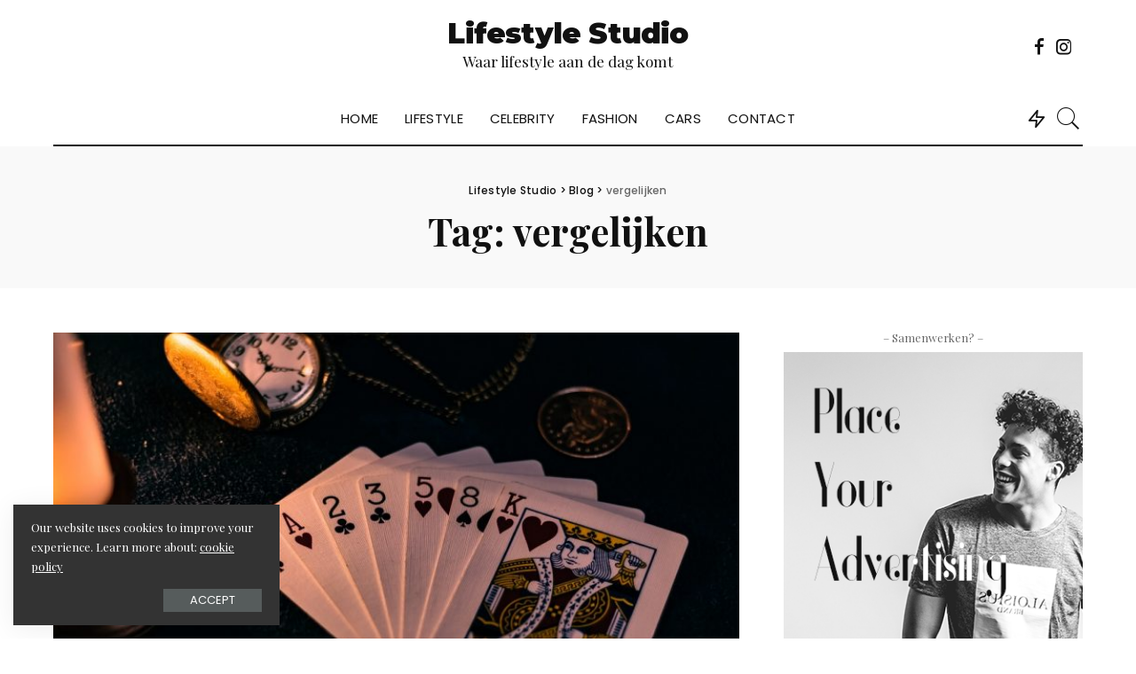

--- FILE ---
content_type: text/html; charset=UTF-8
request_url: https://www.lifestylestudio.nl/tag/vergelijken/
body_size: 13063
content:
<!DOCTYPE html>
<html lang="nl">
<head>
	<meta charset="UTF-8">
	<meta http-equiv="X-UA-Compatible" content="IE=edge">
	<meta name="viewport" content="width=device-width, initial-scale=1">
	<link rel="profile" href="https://gmpg.org/xfn/11">
	<title>vergelijken &#8211; Lifestyle Studio</title>
<meta name='robots' content='max-image-preview:large' />
<link rel='dns-prefetch' href='//fonts.googleapis.com' />
<link rel="alternate" type="application/rss+xml" title="Lifestyle Studio &raquo; feed" href="https://www.lifestylestudio.nl/feed/" />
<link rel="alternate" type="application/rss+xml" title="Lifestyle Studio &raquo; reactiesfeed" href="https://www.lifestylestudio.nl/comments/feed/" />
<link rel="alternate" type="application/rss+xml" title="Lifestyle Studio &raquo; vergelijken tagfeed" href="https://www.lifestylestudio.nl/tag/vergelijken/feed/" />
<script type="application/ld+json">{"@context":"https://schema.org","@type":"Organization","legalName":"Lifestyle Studio","url":"https://www.lifestylestudio.nl/","sameAs":["https://www.facebook.com/couturefashion.nl/","https://www.instagram.com/couturefashion.nl/"]}</script>
<script>
window._wpemojiSettings = {"baseUrl":"https:\/\/s.w.org\/images\/core\/emoji\/14.0.0\/72x72\/","ext":".png","svgUrl":"https:\/\/s.w.org\/images\/core\/emoji\/14.0.0\/svg\/","svgExt":".svg","source":{"concatemoji":"https:\/\/www.lifestylestudio.nl\/wp-includes\/js\/wp-emoji-release.min.js?ver=6.1.9"}};
/*! This file is auto-generated */
!function(e,a,t){var n,r,o,i=a.createElement("canvas"),p=i.getContext&&i.getContext("2d");function s(e,t){var a=String.fromCharCode,e=(p.clearRect(0,0,i.width,i.height),p.fillText(a.apply(this,e),0,0),i.toDataURL());return p.clearRect(0,0,i.width,i.height),p.fillText(a.apply(this,t),0,0),e===i.toDataURL()}function c(e){var t=a.createElement("script");t.src=e,t.defer=t.type="text/javascript",a.getElementsByTagName("head")[0].appendChild(t)}for(o=Array("flag","emoji"),t.supports={everything:!0,everythingExceptFlag:!0},r=0;r<o.length;r++)t.supports[o[r]]=function(e){if(p&&p.fillText)switch(p.textBaseline="top",p.font="600 32px Arial",e){case"flag":return s([127987,65039,8205,9895,65039],[127987,65039,8203,9895,65039])?!1:!s([55356,56826,55356,56819],[55356,56826,8203,55356,56819])&&!s([55356,57332,56128,56423,56128,56418,56128,56421,56128,56430,56128,56423,56128,56447],[55356,57332,8203,56128,56423,8203,56128,56418,8203,56128,56421,8203,56128,56430,8203,56128,56423,8203,56128,56447]);case"emoji":return!s([129777,127995,8205,129778,127999],[129777,127995,8203,129778,127999])}return!1}(o[r]),t.supports.everything=t.supports.everything&&t.supports[o[r]],"flag"!==o[r]&&(t.supports.everythingExceptFlag=t.supports.everythingExceptFlag&&t.supports[o[r]]);t.supports.everythingExceptFlag=t.supports.everythingExceptFlag&&!t.supports.flag,t.DOMReady=!1,t.readyCallback=function(){t.DOMReady=!0},t.supports.everything||(n=function(){t.readyCallback()},a.addEventListener?(a.addEventListener("DOMContentLoaded",n,!1),e.addEventListener("load",n,!1)):(e.attachEvent("onload",n),a.attachEvent("onreadystatechange",function(){"complete"===a.readyState&&t.readyCallback()})),(e=t.source||{}).concatemoji?c(e.concatemoji):e.wpemoji&&e.twemoji&&(c(e.twemoji),c(e.wpemoji)))}(window,document,window._wpemojiSettings);
</script>
<style>
img.wp-smiley,
img.emoji {
	display: inline !important;
	border: none !important;
	box-shadow: none !important;
	height: 1em !important;
	width: 1em !important;
	margin: 0 0.07em !important;
	vertical-align: -0.1em !important;
	background: none !important;
	padding: 0 !important;
}
</style>
	<link rel='stylesheet' id='pixwell-core-style-css' href='https://www.lifestylestudio.nl/wp-content/plugins/pixwell-core/assets/core.css?ver=2.3' media='all' />
<link rel='stylesheet' id='google-font-quicksand-montserrat-poppins-css' href='https://fonts.googleapis.com/css?family=Quicksand%3A300%2C400%2C500%2C600%2C700%7CMontserrat%3A400%2C400i%2C500%2C600%2C700%2C900%7CPoppins%3A400%2C400i%2C700%2C700i&#038;subset=latin%2Clatin-ext&#038;ver=2.3' media='all' />
<link rel='stylesheet' id='wp-block-library-css' href='https://www.lifestylestudio.nl/wp-includes/css/dist/block-library/style.min.css?ver=6.1.9' media='all' />
<link rel='stylesheet' id='classic-theme-styles-css' href='https://www.lifestylestudio.nl/wp-includes/css/classic-themes.min.css?ver=1' media='all' />
<style id='global-styles-inline-css'>
body{--wp--preset--color--black: #000000;--wp--preset--color--cyan-bluish-gray: #abb8c3;--wp--preset--color--white: #ffffff;--wp--preset--color--pale-pink: #f78da7;--wp--preset--color--vivid-red: #cf2e2e;--wp--preset--color--luminous-vivid-orange: #ff6900;--wp--preset--color--luminous-vivid-amber: #fcb900;--wp--preset--color--light-green-cyan: #7bdcb5;--wp--preset--color--vivid-green-cyan: #00d084;--wp--preset--color--pale-cyan-blue: #8ed1fc;--wp--preset--color--vivid-cyan-blue: #0693e3;--wp--preset--color--vivid-purple: #9b51e0;--wp--preset--gradient--vivid-cyan-blue-to-vivid-purple: linear-gradient(135deg,rgba(6,147,227,1) 0%,rgb(155,81,224) 100%);--wp--preset--gradient--light-green-cyan-to-vivid-green-cyan: linear-gradient(135deg,rgb(122,220,180) 0%,rgb(0,208,130) 100%);--wp--preset--gradient--luminous-vivid-amber-to-luminous-vivid-orange: linear-gradient(135deg,rgba(252,185,0,1) 0%,rgba(255,105,0,1) 100%);--wp--preset--gradient--luminous-vivid-orange-to-vivid-red: linear-gradient(135deg,rgba(255,105,0,1) 0%,rgb(207,46,46) 100%);--wp--preset--gradient--very-light-gray-to-cyan-bluish-gray: linear-gradient(135deg,rgb(238,238,238) 0%,rgb(169,184,195) 100%);--wp--preset--gradient--cool-to-warm-spectrum: linear-gradient(135deg,rgb(74,234,220) 0%,rgb(151,120,209) 20%,rgb(207,42,186) 40%,rgb(238,44,130) 60%,rgb(251,105,98) 80%,rgb(254,248,76) 100%);--wp--preset--gradient--blush-light-purple: linear-gradient(135deg,rgb(255,206,236) 0%,rgb(152,150,240) 100%);--wp--preset--gradient--blush-bordeaux: linear-gradient(135deg,rgb(254,205,165) 0%,rgb(254,45,45) 50%,rgb(107,0,62) 100%);--wp--preset--gradient--luminous-dusk: linear-gradient(135deg,rgb(255,203,112) 0%,rgb(199,81,192) 50%,rgb(65,88,208) 100%);--wp--preset--gradient--pale-ocean: linear-gradient(135deg,rgb(255,245,203) 0%,rgb(182,227,212) 50%,rgb(51,167,181) 100%);--wp--preset--gradient--electric-grass: linear-gradient(135deg,rgb(202,248,128) 0%,rgb(113,206,126) 100%);--wp--preset--gradient--midnight: linear-gradient(135deg,rgb(2,3,129) 0%,rgb(40,116,252) 100%);--wp--preset--duotone--dark-grayscale: url('#wp-duotone-dark-grayscale');--wp--preset--duotone--grayscale: url('#wp-duotone-grayscale');--wp--preset--duotone--purple-yellow: url('#wp-duotone-purple-yellow');--wp--preset--duotone--blue-red: url('#wp-duotone-blue-red');--wp--preset--duotone--midnight: url('#wp-duotone-midnight');--wp--preset--duotone--magenta-yellow: url('#wp-duotone-magenta-yellow');--wp--preset--duotone--purple-green: url('#wp-duotone-purple-green');--wp--preset--duotone--blue-orange: url('#wp-duotone-blue-orange');--wp--preset--font-size--small: 13px;--wp--preset--font-size--medium: 20px;--wp--preset--font-size--large: 36px;--wp--preset--font-size--x-large: 42px;--wp--preset--spacing--20: 0.44rem;--wp--preset--spacing--30: 0.67rem;--wp--preset--spacing--40: 1rem;--wp--preset--spacing--50: 1.5rem;--wp--preset--spacing--60: 2.25rem;--wp--preset--spacing--70: 3.38rem;--wp--preset--spacing--80: 5.06rem;}:where(.is-layout-flex){gap: 0.5em;}body .is-layout-flow > .alignleft{float: left;margin-inline-start: 0;margin-inline-end: 2em;}body .is-layout-flow > .alignright{float: right;margin-inline-start: 2em;margin-inline-end: 0;}body .is-layout-flow > .aligncenter{margin-left: auto !important;margin-right: auto !important;}body .is-layout-constrained > .alignleft{float: left;margin-inline-start: 0;margin-inline-end: 2em;}body .is-layout-constrained > .alignright{float: right;margin-inline-start: 2em;margin-inline-end: 0;}body .is-layout-constrained > .aligncenter{margin-left: auto !important;margin-right: auto !important;}body .is-layout-constrained > :where(:not(.alignleft):not(.alignright):not(.alignfull)){max-width: var(--wp--style--global--content-size);margin-left: auto !important;margin-right: auto !important;}body .is-layout-constrained > .alignwide{max-width: var(--wp--style--global--wide-size);}body .is-layout-flex{display: flex;}body .is-layout-flex{flex-wrap: wrap;align-items: center;}body .is-layout-flex > *{margin: 0;}:where(.wp-block-columns.is-layout-flex){gap: 2em;}.has-black-color{color: var(--wp--preset--color--black) !important;}.has-cyan-bluish-gray-color{color: var(--wp--preset--color--cyan-bluish-gray) !important;}.has-white-color{color: var(--wp--preset--color--white) !important;}.has-pale-pink-color{color: var(--wp--preset--color--pale-pink) !important;}.has-vivid-red-color{color: var(--wp--preset--color--vivid-red) !important;}.has-luminous-vivid-orange-color{color: var(--wp--preset--color--luminous-vivid-orange) !important;}.has-luminous-vivid-amber-color{color: var(--wp--preset--color--luminous-vivid-amber) !important;}.has-light-green-cyan-color{color: var(--wp--preset--color--light-green-cyan) !important;}.has-vivid-green-cyan-color{color: var(--wp--preset--color--vivid-green-cyan) !important;}.has-pale-cyan-blue-color{color: var(--wp--preset--color--pale-cyan-blue) !important;}.has-vivid-cyan-blue-color{color: var(--wp--preset--color--vivid-cyan-blue) !important;}.has-vivid-purple-color{color: var(--wp--preset--color--vivid-purple) !important;}.has-black-background-color{background-color: var(--wp--preset--color--black) !important;}.has-cyan-bluish-gray-background-color{background-color: var(--wp--preset--color--cyan-bluish-gray) !important;}.has-white-background-color{background-color: var(--wp--preset--color--white) !important;}.has-pale-pink-background-color{background-color: var(--wp--preset--color--pale-pink) !important;}.has-vivid-red-background-color{background-color: var(--wp--preset--color--vivid-red) !important;}.has-luminous-vivid-orange-background-color{background-color: var(--wp--preset--color--luminous-vivid-orange) !important;}.has-luminous-vivid-amber-background-color{background-color: var(--wp--preset--color--luminous-vivid-amber) !important;}.has-light-green-cyan-background-color{background-color: var(--wp--preset--color--light-green-cyan) !important;}.has-vivid-green-cyan-background-color{background-color: var(--wp--preset--color--vivid-green-cyan) !important;}.has-pale-cyan-blue-background-color{background-color: var(--wp--preset--color--pale-cyan-blue) !important;}.has-vivid-cyan-blue-background-color{background-color: var(--wp--preset--color--vivid-cyan-blue) !important;}.has-vivid-purple-background-color{background-color: var(--wp--preset--color--vivid-purple) !important;}.has-black-border-color{border-color: var(--wp--preset--color--black) !important;}.has-cyan-bluish-gray-border-color{border-color: var(--wp--preset--color--cyan-bluish-gray) !important;}.has-white-border-color{border-color: var(--wp--preset--color--white) !important;}.has-pale-pink-border-color{border-color: var(--wp--preset--color--pale-pink) !important;}.has-vivid-red-border-color{border-color: var(--wp--preset--color--vivid-red) !important;}.has-luminous-vivid-orange-border-color{border-color: var(--wp--preset--color--luminous-vivid-orange) !important;}.has-luminous-vivid-amber-border-color{border-color: var(--wp--preset--color--luminous-vivid-amber) !important;}.has-light-green-cyan-border-color{border-color: var(--wp--preset--color--light-green-cyan) !important;}.has-vivid-green-cyan-border-color{border-color: var(--wp--preset--color--vivid-green-cyan) !important;}.has-pale-cyan-blue-border-color{border-color: var(--wp--preset--color--pale-cyan-blue) !important;}.has-vivid-cyan-blue-border-color{border-color: var(--wp--preset--color--vivid-cyan-blue) !important;}.has-vivid-purple-border-color{border-color: var(--wp--preset--color--vivid-purple) !important;}.has-vivid-cyan-blue-to-vivid-purple-gradient-background{background: var(--wp--preset--gradient--vivid-cyan-blue-to-vivid-purple) !important;}.has-light-green-cyan-to-vivid-green-cyan-gradient-background{background: var(--wp--preset--gradient--light-green-cyan-to-vivid-green-cyan) !important;}.has-luminous-vivid-amber-to-luminous-vivid-orange-gradient-background{background: var(--wp--preset--gradient--luminous-vivid-amber-to-luminous-vivid-orange) !important;}.has-luminous-vivid-orange-to-vivid-red-gradient-background{background: var(--wp--preset--gradient--luminous-vivid-orange-to-vivid-red) !important;}.has-very-light-gray-to-cyan-bluish-gray-gradient-background{background: var(--wp--preset--gradient--very-light-gray-to-cyan-bluish-gray) !important;}.has-cool-to-warm-spectrum-gradient-background{background: var(--wp--preset--gradient--cool-to-warm-spectrum) !important;}.has-blush-light-purple-gradient-background{background: var(--wp--preset--gradient--blush-light-purple) !important;}.has-blush-bordeaux-gradient-background{background: var(--wp--preset--gradient--blush-bordeaux) !important;}.has-luminous-dusk-gradient-background{background: var(--wp--preset--gradient--luminous-dusk) !important;}.has-pale-ocean-gradient-background{background: var(--wp--preset--gradient--pale-ocean) !important;}.has-electric-grass-gradient-background{background: var(--wp--preset--gradient--electric-grass) !important;}.has-midnight-gradient-background{background: var(--wp--preset--gradient--midnight) !important;}.has-small-font-size{font-size: var(--wp--preset--font-size--small) !important;}.has-medium-font-size{font-size: var(--wp--preset--font-size--medium) !important;}.has-large-font-size{font-size: var(--wp--preset--font-size--large) !important;}.has-x-large-font-size{font-size: var(--wp--preset--font-size--x-large) !important;}
.wp-block-navigation a:where(:not(.wp-element-button)){color: inherit;}
:where(.wp-block-columns.is-layout-flex){gap: 2em;}
.wp-block-pullquote{font-size: 1.5em;line-height: 1.6;}
</style>
<link rel='stylesheet' id='dashicons-css' href='https://www.lifestylestudio.nl/wp-includes/css/dashicons.min.css?ver=6.1.9' media='all' />
<link rel='stylesheet' id='post-views-counter-frontend-css' href='https://www.lifestylestudio.nl/wp-content/plugins/post-views-counter/css/frontend.min.css?ver=1.4.7' media='all' />
<link rel='stylesheet' id='ez-toc-css' href='https://www.lifestylestudio.nl/wp-content/plugins/easy-table-of-contents/assets/css/screen.min.css?ver=2.0.80' media='all' />
<style id='ez-toc-inline-css'>
div#ez-toc-container .ez-toc-title {font-size: 120%;}div#ez-toc-container .ez-toc-title {font-weight: 500;}div#ez-toc-container ul li , div#ez-toc-container ul li a {font-size: 95%;}div#ez-toc-container ul li , div#ez-toc-container ul li a {font-weight: 500;}div#ez-toc-container nav ul ul li {font-size: 90%;}.ez-toc-box-title {font-weight: bold; margin-bottom: 10px; text-align: center; text-transform: uppercase; letter-spacing: 1px; color: #666; padding-bottom: 5px;position:absolute;top:-4%;left:5%;background-color: inherit;transition: top 0.3s ease;}.ez-toc-box-title.toc-closed {top:-25%;}
</style>
<link rel='stylesheet' id='pixwell-icons-css' href='https://www.lifestylestudio.nl/wp-content/themes/pixwell/assets/css/rb-icon.css?ver=2.3' media='all' />
<link rel='stylesheet' id='pixwell-main-css' href='https://www.lifestylestudio.nl/wp-content/themes/pixwell/assets/css/main.css?ver=2.3' media='all' />
<link rel='stylesheet' id='pixwell-responsive-css' href='https://www.lifestylestudio.nl/wp-content/themes/pixwell/assets/css/responsive.css?ver=2.3' media='all' />
<link rel='stylesheet' id='pixwell-style-css' href='https://www.lifestylestudio.nl/wp-content/themes/pixwell/style.css?ver=2.3' media='all' />
<style id='pixwell-style-inline-css'>
html { font-size: 17px; }.instagram-box.box-intro { background-color: #111111; }.header-wrap .navbar-wrap:not(.transparent-navbar-wrap) .cart-counter, .header-wrap:not(.header-float) .navbar-wrap .rb-counter,.header-wrap:not(.header-float) .is-light-text .rb-counter, .header-float .section-sticky .rb-counter {background-color: #111111;}.header-5 .btn-toggle-wrap, .header-5 .section-sticky .logo-wrap,.header-5 .main-menu > li > a, .header-5 .navbar-right {color: #111111;}.navbar-wrap .navbar-social a:hover {color: #111111;opacity: .7; }.main-menu .sub-menu { color: #111111;}.main-menu > li.menu-item-has-children > .sub-menu:before {}.main-menu > li > a:hover, .nav-search-link:hover,.main-menu > li.current-menu-item > a, .header-wrap .cart-link:hover {color: #ff7268;}.main-menu > li>  a > span:before {display: none; }.navbar-wrap .navbar-social a:hover {color: #ff7268;opacity: 1; }.main-menu .sub-menu a:not(.p-url):hover > span {color: #ff7268;}.main-menu a > span:before {display: none; }.mobile-nav-inner {}.off-canvas-header { background-image: url("https://www.lifestylestudio.nl/wp-content/uploads/2019/08/ls-bg.jpg")}.off-canvas-wrap { background-color: #111111 !important; }input[type="submit"]:hover, input[type="submit"]:focus, button:hover, button:focus,input[type="button"]:hover, input[type="button"]:focus,.post-edit-link:hover, a.pagination-link:hover, a.page-numbers:hover,.post-page-numbers:hover, a.loadmore-link:hover, .pagination-simple .page-numbers:hover,#off-canvas-close-btn:hover, #off-canvas-close-btn:focus,.off-canvas-subscribe a, .block-header-3 .block-title:before,.cookie-accept:hover, .entry-footer a:hover, .box-comment-btn:hover,a.comment-reply-link:hover, .review-info, .entry-content a.wp-block-button__link:hover,#wp-calendar tbody a:hover, .instagram-box.box-intro:hover, .banner-btn a, .headerstrip-btn a,.is-light-text .widget:not(.woocommerce) .count,.rb-newsletter.is-light-text button.newsletter-submit,.cat-icon-round .cat-info-el, .cat-icon-radius .cat-info-el,.cat-icon-square .cat-info-el:before, .entry-content .wpcf7 label:before,body .cooked-recipe-directions .cooked-direction-number, span.cooked-taxonomy a:hover,.widget_categories a:hover .count, .widget_archive a:hover .count,.wp-block-categories-list a:hover .count, .wp-block-categories-list a:hover .count,.entry-content .wp-block-file .wp-block-file__button, #wp-calendar td#today,.mfp-close:hover, .is-light-text .mfp-close:hover, #rb-close-newsletter:hover,.tagcloud a:hover, .tagcloud a:focus, .is-light-text .tagcloud a:hover, .is-light-text .tagcloud a:focus,input[type="checkbox"].newsletter-checkbox:checked + label:before{ background-color: #ff7268}.page-edit-link:hover, .rb-menu > li.current-menu-item > a > span:before,.p-url:hover, .p-url:focus, .p-wrap .p-url:hover,.p-wrap .p-url:focus, .p-link:hover span, .p-link:hover i,.meta-info-el a:hover, .sponsor-label, .block-header-3 .block-title:before,.subscribe-box .mc4wp-form-fields input[type="submit"]:hover + i,.entry-content p a:not(button), .comment-content a,.author-title a, .logged-in-as a:hover, .comment-list .logged-in-as a:hover,.gallery-list-label a:hover, .review-el .review-stars,.share-total, .breadcrumb a:hover, span.not-found-label, .return-home:hover, .section-not-found .page-content .return-home:hover,.subscribe-box .rb-newsletter.is-light-text button.newsletter-submit-icon:hover,.subscribe-box .rb-newsletter button.newsletter-submit-icon:hover,.fw-category-1 .cat-list-item:hover .cat-list-name, .fw-category-1.is-light-text .cat-list-item:hover .cat-list-name,body .cooked-icon-recipe-icon, .comment-list .comment-reply-title small a:hover,.widget_pages a:hover, .widget_meta a:hover, .widget_categories a:hover,.entry-content .wp-block-categories-list a:hover, .entry-content .wp-block-archives-list a:hover,.widget_archive a:hover, .widget.widget_nav_menu a:hover,  .p-grid-4.is-pop-style .p-header .counter-index,.twitter-content.entry-summary a:hover,.read-it-later:hover, .read-it-later:focus, .address-info a:hover,.gallery-popup-content .image-popup-description a:hover, .gallery-popup-content .image-popup-description a:focus,.entry-content ul.wp-block-latest-posts a:hover, .widget_recent_entries a:hover, .recentcomments a:hover, a.rsswidget:hover,.entry-content .wp-block-latest-comments__comment-meta a:hover,.entry-content .cooked-recipe-info .cooked-author a:hover, .entry-content a:not(button), .comment-content a,.about-desc a:hover, .is-light-text .about-desc a:hover, .portfolio-info-el:hover,.portfolio-nav a:hover, .portfolio-nav-next a:hover > i{ color: #ff7268}.is-style-outline a.wp-block-button__link:hover{ color: #ff7268!important}a.comment-reply-link:hover, .navbar-holder.is-light-text .header-lightbox,input[type="checkbox"].newsletter-checkbox:checked + label:before{ border-color: #ff7268}.category .category-header .header-holder{ background-color: #f2f2f2}.cat-icon-round .cat-info-el.cat-info-id-2,.cat-icon-radius .cat-info-el.cat-info-id-2,.cat-dot-el.cat-info-id-2,.cat-icon-square .cat-info-el.cat-info-id-2:before{ background-color: #a8b7c4}.cat-icon-line .cat-info-el.cat-info-id-2{ border-color: #a8b7c4}.fw-category-1 .cat-list-item.cat-id-2 a:hover .cat-list-name,.fw-category-1.is-light-text .cat-list-item.cat-id-2 a:hover .cat-list-name{ color: #a8b7c4}body.category.category-2 .category-header .header-holder{ background-color: #a8b7c4}.comment-content, .single-bottom-share a:nth-child(1) span, .single-bottom-share a:nth-child(2) span, p.logged-in-as{ font-size: 15px; }.tipsy, .additional-meta, .sponsor-label, .sponsor-link, .entry-footer .tag-label,.box-nav .nav-label, .left-article-label, .share-label, .rss-date,.wp-block-latest-posts__post-date, .wp-block-latest-comments__comment-date,.image-caption, .wp-caption-text, .gallery-caption, .entry-content .wp-block-audio figcaption,.entry-content .wp-block-video figcaption, .entry-content .wp-block-image figcaption,.entry-content .wp-block-gallery .blocks-gallery-image figcaption,.entry-content .wp-block-gallery .blocks-gallery-item figcaption,.subscribe-content .desc, .follower-el .right-el, .author-job, .comment-metadata{ font-family: Poppins; }.tipsy, .additional-meta, .sponsor-label, .entry-footer .tag-label,.box-nav .nav-label, .left-article-label, .share-label, .rss-date,.wp-block-latest-posts__post-date, .wp-block-latest-comments__comment-date,.image-caption, .wp-caption-text, .gallery-caption, .entry-content .wp-block-audio figcaption,.entry-content .wp-block-video figcaption, .entry-content .wp-block-image figcaption,.entry-content .wp-block-gallery .blocks-gallery-image figcaption,.entry-content .wp-block-gallery .blocks-gallery-item figcaption,.subscribe-content .desc, .follower-el .right-el, .author-job, .comment-metadata{ font-weight: 300; }.tipsy, .additional-meta, .sponsor-label, .sponsor-link, .entry-footer .tag-label,.box-nav .nav-label, .left-article-label, .share-label, .rss-date,.wp-block-latest-posts__post-date, .wp-block-latest-comments__comment-date,.subscribe-content .desc, .author-job{ font-size: 12px; }.image-caption, .wp-caption-text, .gallery-caption, .entry-content .wp-block-audio figcaption,.entry-content .wp-block-video figcaption, .entry-content .wp-block-image figcaption,.entry-content .wp-block-gallery .blocks-gallery-image figcaption,.entry-content .wp-block-gallery .blocks-gallery-item figcaption,.comment-metadata, .follower-el .right-el{ font-size: 13px; }.sponsor-link{ font-family: Poppins; }.sponsor-link{ font-weight: 600; }.sponsor-link{ text-transform: none; }.entry-footer a, .tagcloud a, .entry-footer .source, .entry-footer .via-el{ font-family: Playfair Display SC; }.entry-footer a, .tagcloud a, .entry-footer .source, .entry-footer .via-el{ font-weight: 400; }.entry-footer a, .tagcloud a, .entry-footer .source, .entry-footer .via-el{ font-size: 16px !important; }.entry-footer a, .tagcloud a, .entry-footer .source, .entry-footer .via-el{ font-style: italic; }.entry-footer a, .tagcloud a, .entry-footer .source, .entry-footer .via-el{ text-transform: uppercase; }.p-link, .rb-cookie .cookie-accept, a.comment-reply-link, .comment-list .comment-reply-title small a,.banner-btn a, .headerstrip-btn a, input[type="submit"], button, .pagination-wrap{ font-family: Poppins; }.p-link, .rb-cookie .cookie-accept, a.comment-reply-link, .comment-list .comment-reply-title small a,.banner-btn a, .headerstrip-btn a, input[type="submit"], button, .pagination-wrap{ font-weight: 400; }.p-link, .rb-cookie .cookie-accept, a.comment-reply-link, .comment-list .comment-reply-title small a,.banner-btn a, .headerstrip-btn a, input[type="submit"], button, .pagination-wrap{ font-size: 13px; }.p-link, .rb-cookie .cookie-accept, a.comment-reply-link, .comment-list .comment-reply-title small a,.banner-btn a, .headerstrip-btn a, input[type="submit"], button, .pagination-wrap{ text-transform: uppercase; }select, textarea, input[type="text"], input[type="tel"], input[type="email"], input[type="url"],input[type="search"], input[type="number"]{ font-family: Poppins; }select, input[type="text"], input[type="tel"], input[type="email"], input[type="url"],input[type="search"], input[type="number"]{ font-size: 12px; }textarea{ font-size: 12px !important; }select, textarea, input[type="text"], input[type="tel"], input[type="email"], input[type="url"],input[type="search"], input[type="number"]{ font-weight: 400; }.footer-menu-inner, .widget_recent_comments .recentcomments > a:last-child,.wp-block-latest-comments__comment-link, .wp-block-latest-posts__list a,.widget_recent_entries li, .wp-block-quote p, blockquote p, .widget_rss li,.wp-block-latest-posts li, .wp-block-latest-comments__comment-link{ font-family: Playfair Display; }.footer-menu-inner, .widget_recent_comments .recentcomments > a:last-child,.wp-block-latest-comments__comment-link, .wp-block-latest-posts__list a,.widget_recent_entries li, .wp-block-quote p, blockquote p, .widget_rss li,.wp-block-latest-posts li, .wp-block-latest-comments__comment-link{ font-weight: 700; } .widget_pages .page_item, .widget_meta li,.widget_categories .cat-item, .widget_archive li, .widget.widget_nav_menu .menu-item,.wp-block-archives-list li, .wp-block-categories-list li{ font-family: Poppins; }.widget_pages .page_item, .widget_meta li,.widget_categories .cat-item, .widget_archive li, .widget.widget_nav_menu .menu-item,.wp-block-archives-list li, .wp-block-categories-list li{ font-size: 13px; }.widget_pages .page_item, .widget_meta li,.widget_categories .cat-item, .widget_archive li, .widget.widget_nav_menu .menu-item,.wp-block-archives-list li, .wp-block-categories-list li{ font-weight: 400; }@media only screen and (max-width: 767px) {.entry-content { font-size: .90rem; }.p-wrap .entry-summary, .twitter-content.entry-summary, .element-desc, .subscribe-description,.copyright-inner > *, .summary-content, .pros-cons-wrap ul li,.gallery-popup-content .image-popup-description > *{ font-size: .76rem; }}@media only screen and (max-width: 991px) {.block-header-2 .block-title, .block-header-5 .block-title { font-size: 25px; }}@media only screen and (max-width: 767px) {.block-header-2 .block-title, .block-header-5 .block-title { font-size: 22px; }}@media only screen and (max-width: 1024px) {}@media only screen and (max-width: 991px) {}@media only screen and (max-width: 767px) {}
</style>
<link rel='stylesheet' id='redux-google-fonts-pixwell_theme_options-css' href='https://fonts.googleapis.com/css?family=Poppins%3A400%2C300%2C600%2C500%7CPlayfair+Display%3A400%2C700%2C900%2C400italic%2C700italic%2C900italic%7CPlayfair+Display+SC%3A400italic&#038;subset=latin-ext&#038;ver=1643297919' media='all' />
<script src='https://www.lifestylestudio.nl/wp-includes/js/jquery/jquery.min.js?ver=3.6.1' id='jquery-core-js'></script>
<script src='https://www.lifestylestudio.nl/wp-includes/js/jquery/jquery-migrate.min.js?ver=3.3.2' id='jquery-migrate-js'></script>
<!--[if lt IE 9]>
<script src='https://www.lifestylestudio.nl/wp-content/themes/pixwell/assets/js/html5shiv.min.js?ver=3.7.3' id='html5-js'></script>
<![endif]-->
<link rel="https://api.w.org/" href="https://www.lifestylestudio.nl/wp-json/" /><link rel="alternate" type="application/json" href="https://www.lifestylestudio.nl/wp-json/wp/v2/tags/83" /><link rel="EditURI" type="application/rsd+xml" title="RSD" href="https://www.lifestylestudio.nl/xmlrpc.php?rsd" />
<link rel="wlwmanifest" type="application/wlwmanifest+xml" href="https://www.lifestylestudio.nl/wp-includes/wlwmanifest.xml" />
<meta name="generator" content="WordPress 6.1.9" />
<script type="application/ld+json">{"@context":"https://schema.org","@type":"WebSite","@id":"https://www.lifestylestudio.nl/#website","url":"https://www.lifestylestudio.nl/","name":"Lifestyle Studio","potentialAction":{"@type":"SearchAction","target":"https://www.lifestylestudio.nl/?s={search_term_string}","query-input":"required name=search_term_string"}}</script>
<link rel="icon" href="https://www.lifestylestudio.nl/wp-content/uploads/2019/08/cropped-f5-32x32.jpg" sizes="32x32" />
<link rel="icon" href="https://www.lifestylestudio.nl/wp-content/uploads/2019/08/cropped-f5-192x192.jpg" sizes="192x192" />
<link rel="apple-touch-icon" href="https://www.lifestylestudio.nl/wp-content/uploads/2019/08/cropped-f5-180x180.jpg" />
<meta name="msapplication-TileImage" content="https://www.lifestylestudio.nl/wp-content/uploads/2019/08/cropped-f5-270x270.jpg" />
		<style id="wp-custom-css">
			.grid-fmasonry .grid-el.rb-masonry:nth-child(8) img {
    object-position: 50% 33%;
}		</style>
		<style type="text/css" title="dynamic-css" class="options-output">.main-menu > li > a,.off-canvas-menu > li > a{font-family:Poppins;text-transform:uppercase;font-weight:400;font-style:normal;font-size:15px;}.main-menu .sub-menu:not(.sub-mega),.off-canvas-menu .sub-menu{font-family:Poppins;text-transform:capitalize;font-weight:400;font-style:normal;font-size:13px;}.footer-wrap{background-color:#111111;}.footer-menu-inner{font-family:Poppins;text-transform:uppercase;font-weight:400;font-style:normal;font-size:14px;}html{font-family:"Playfair Display",Arial, Helvetica, sans-serif;font-weight:normal;font-style:normal;color:#111111;font-size:17px;}.p-wrap .entry-summary,.twitter-content.entry-summary,.author-description,.rssSummary{font-family:"Playfair Display";text-transform:none;font-weight:400;font-style:normal;font-size:15px;}h1, .h1{font-family:"Playfair Display";font-weight:700;font-style:normal;}h2, .h2{font-family:"Playfair Display";font-weight:700;font-style:normal;}h3, .h3{font-family:"Playfair Display";font-weight:700;font-style:normal;}h4, .h4{font-family:"Playfair Display";font-weight:700;font-style:normal;}h5, .h5{font-family:"Playfair Display";font-weight:700;font-style:normal;}h6, .h6{font-family:"Playfair Display";font-weight:700;font-style:normal;}.p-cat-info{font-family:"Playfair Display SC";text-transform:uppercase;font-weight:400;font-style:italic;font-size:16px;}.p-meta-info, .wp-block-latest-posts__post-date{font-family:Poppins;font-weight:300;font-style:normal;color:#111111;font-size:12px;}.meta-info-author.author{font-family:Poppins;text-transform:none;font-weight:600;font-style:normal;color:#111111;font-size:12px;}.breadcrumb{font-family:Poppins;font-weight:500;font-style:normal;font-size:12px;}.block-title, .block-header .block-title{font-family:"Playfair Display";text-transform:uppercase;font-weight:400;font-style:normal;font-size:30px;}.ajax-quick-filter,.block-view-more{font-family:Poppins;font-weight:400;font-style:normal;font-size:13px;}.widget-title{font-family:"Playfair Display";text-transform:none;font-weight:700;font-style:normal;font-size:18px;}body .widget.widget_nav_menu .menu-item{font-family:Poppins;text-transform:uppercase;font-weight:400;font-style:normal;font-size:13px;}</style></head>
<body data-rsssl=1 class="archive tag tag-vergelijken tag-83 wp-embed-responsive sticky-nav smart-sticky is-tooltips is-backtop block-header-2 w-header-2 cat-icon-line is-meta-border is-parallax-feat is-fmask is-dark-pag mh-p-link mh-p-excerpt">
<div id="site" class="site">
		<aside id="off-canvas-section" class="off-canvas-wrap dark-style is-light-text is-hidden">
			<div class="close-panel-wrap tooltips-n">
				<a href="#" id="off-canvas-close-btn" title="Close Panel"><i class="btn-close"></i></a>
			</div>
			<div class="off-canvas-holder">
									<div class="off-canvas-header is-light-text">
						<div class="header-inner">
															<a href="https://www.lifestylestudio.nl/" class="off-canvas-logo">
									<img src="https://www.lifestylestudio.nl/wp-content/uploads/2019/08/log-ls.png" alt="Lifestyle Studio">
								</a>
														<aside class="inner-bottom">
																	<div class="off-canvas-social">
										<a class="social-link-facebook" title="Facebook" href="https://www.facebook.com/couturefashion.nl/" target="_blank"><i class="rbi rbi-facebook"></i></a><a class="social-link-instagram" title="Instagram" href="https://www.instagram.com/couturefashion.nl/" target="_blank"><i class="rbi rbi-instagram"></i></a>									</div>
																	<div class="inner-bottom-right">
										<aside class="bookmark-section">
	<a class="bookmark-link" href="#" title="Bookmarks">
		<span class="bookmark-icon"><i class="rbi rbi-book"></i><span class="bookmark-counter rb-counter">0</span></span>
	</a>
</aside>									</div>
															</aside>
						</div>
					</div>
								<div class="off-canvas-inner">
					<nav id="off-canvas-nav" class="off-canvas-nav">
						<ul id="off-canvas-menu" class="off-canvas-menu rb-menu is-clicked"><li id="menu-item-1629" class="menu-item menu-item-type-post_type menu-item-object-page menu-item-home menu-item-1629"><a href="https://www.lifestylestudio.nl/"><span>Home</span></a></li>
<li id="menu-item-1625" class="menu-item menu-item-type-taxonomy menu-item-object-category menu-item-1625"><a href="https://www.lifestylestudio.nl/category/lifestyle/"><span>Lifestyle</span></a></li>
<li id="menu-item-1626" class="menu-item menu-item-type-taxonomy menu-item-object-category menu-item-1626"><a href="https://www.lifestylestudio.nl/category/celebrity/"><span>Celebrity</span></a></li>
<li id="menu-item-1627" class="menu-item menu-item-type-taxonomy menu-item-object-category menu-item-1627"><a href="https://www.lifestylestudio.nl/category/fashion/"><span>Fashion</span></a></li>
<li id="menu-item-1628" class="menu-item menu-item-type-taxonomy menu-item-object-category menu-item-1628"><a href="https://www.lifestylestudio.nl/category/cars/"><span>Cars</span></a></li>
<li id="menu-item-1630" class="menu-item menu-item-type-post_type menu-item-object-page menu-item-1630"><a href="https://www.lifestylestudio.nl/contact/"><span>Contact</span></a></li>
</ul>					</nav>
									</div>
			</div>
		</aside>
	<div class="site-outer">
	<div class="site-mask"></div>
	<header id="site-header" class="header-wrap header-3">
	<div class="navbar-outer">
		<div class="banner-wrap">
			<div class="rbc-container">
				<div class="rb-m20-gutter">
					<div class="banner-inner rb-row">
						<div class="rb-col-m4 banner-left">
													</div>
						<div class="rb-col-m4 banner-centered">
								<div class="logo-wrap is-logo-text site-branding">
					<p class="logo-title">
				<a href="https://www.lifestylestudio.nl/" title="Lifestyle Studio">Lifestyle Studio</a>
			</p>
					<p class="site-description">Waar lifestyle aan de dag komt</p>
			</div>
						</div>
						<div class="rb-col-m4 banner-right">
								<div class="navbar-social social-icons is-icon tooltips-n">
		<a class="social-link-facebook" title="Facebook" href="https://www.facebook.com/couturefashion.nl/" target="_blank"><i class="rbi rbi-facebook"></i></a><a class="social-link-instagram" title="Instagram" href="https://www.instagram.com/couturefashion.nl/" target="_blank"><i class="rbi rbi-instagram"></i></a>	</div>
																			</div>
					</div>
				</div>
			</div>
		</div>
		<div class="navbar-wrap">
				<aside id="mobile-navbar" class="mobile-navbar">
		<div class="mobile-nav-inner rb-p20-gutter">
							<div class="m-nav-left">
					<a href="#" class="off-canvas-trigger btn-toggle-wrap"><span class="btn-toggle"><span class="off-canvas-toggle"><span class="icon-toggle"></span></span></span></a>
				</div>
				<div class="m-nav-centered">
						<aside class="logo-mobile-wrap is-logo-text">
		<a class="logo-title" href="https://www.lifestylestudio.nl/"><strong>Lifestyle Studio</strong></a>
	</aside>
				</div>
				<div class="m-nav-right">
															<div class="mobile-search">
	<a href="#" title="Search" class="search-icon nav-search-link"><i class="rbi rbi-search-light"></i></a>
	<div class="navbar-search-popup header-lightbox">
		<div class="navbar-search-form"><form role="search" method="get" class="search-form" action="https://www.lifestylestudio.nl/">
				<label>
					<span class="screen-reader-text">Zoeken naar:</span>
					<input type="search" class="search-field" placeholder="Zoeken &hellip;" value="" name="s" />
				</label>
				<input type="submit" class="search-submit" value="Zoeken" />
			</form></div>
	</div>
</div>
				</div>
					</div>
	</aside>
	<aside id="mobile-sticky-nav" class="mobile-sticky-nav">
		<div class="mobile-navbar mobile-sticky-inner">
			<div class="mobile-nav-inner rb-p20-gutter">
									<div class="m-nav-left">
						<a href="#" class="off-canvas-trigger btn-toggle-wrap"><span class="btn-toggle"><span class="off-canvas-toggle"><span class="icon-toggle"></span></span></span></a>
					</div>
					<div class="m-nav-centered">
							<aside class="logo-mobile-wrap is-logo-text">
		<a class="logo-title" href="https://www.lifestylestudio.nl/"><strong>Lifestyle Studio</strong></a>
	</aside>
					</div>
					<div class="m-nav-right">
																		<div class="mobile-search">
	<a href="#" title="Search" class="search-icon nav-search-link"><i class="rbi rbi-search-light"></i></a>
	<div class="navbar-search-popup header-lightbox">
		<div class="navbar-search-form"><form role="search" method="get" class="search-form" action="https://www.lifestylestudio.nl/">
				<label>
					<span class="screen-reader-text">Zoeken naar:</span>
					<input type="search" class="search-field" placeholder="Zoeken &hellip;" value="" name="s" />
				</label>
				<input type="submit" class="search-submit" value="Zoeken" />
			</form></div>
	</div>
</div>
					</div>
							</div>
		</div>
	</aside>
			<div class="rbc-container navbar-holder">
				<div class="navbar-border-holder rb-m20-gutter is-main-nav">
					<div class="navbar-inner rb-row">
						<div class="rb-col-d1 navbar-left">
													</div>
						<div class="rb-col-d10 navbar-centered">
							<nav id="site-navigation" class="main-menu-wrap" aria-label="main menu">
	<ul id="main-menu" class="main-menu rb-menu" itemscope itemtype="https://www.schema.org/SiteNavigationElement"><li class="menu-item menu-item-type-post_type menu-item-object-page menu-item-home menu-item-1629" itemprop="name"><a href="https://www.lifestylestudio.nl/" itemprop="url"><span>Home</span></a></li><li class="menu-item menu-item-type-taxonomy menu-item-object-category menu-item-1625" itemprop="name"><a href="https://www.lifestylestudio.nl/category/lifestyle/" itemprop="url"><span>Lifestyle</span></a></li><li class="menu-item menu-item-type-taxonomy menu-item-object-category menu-item-1626" itemprop="name"><a href="https://www.lifestylestudio.nl/category/celebrity/" itemprop="url"><span>Celebrity</span></a></li><li class="menu-item menu-item-type-taxonomy menu-item-object-category menu-item-1627" itemprop="name"><a href="https://www.lifestylestudio.nl/category/fashion/" itemprop="url"><span>Fashion</span></a></li><li class="menu-item menu-item-type-taxonomy menu-item-object-category menu-item-1628" itemprop="name"><a href="https://www.lifestylestudio.nl/category/cars/" itemprop="url"><span>Cars</span></a></li><li class="menu-item menu-item-type-post_type menu-item-object-page menu-item-1630" itemprop="name"><a href="https://www.lifestylestudio.nl/contact/" itemprop="url"><span>Contact</span></a></li></ul></nav>						</div>
						<div class="rb-col-d1 navbar-right">
							<aside class="trending-section is-hover">
	<span class="trend-icon"><i class="rbi rbi-zap"></i></span>
	<div class="trend-lightbox header-lightbox">
		<h6 class="trend-header h4">Trending Now</h6>
		<div class="trend-content">
					<article class="p-wrap p-list p-list-4 no-avatar post-1593 post type-post status-publish format-standard has-post-thumbnail hentry category-celebrity category-lifestyle tag-geld-verdienen-youtuber tag-geld-youtube tag-hoeveel-geld-kan-je-verdienen-met-youtube tag-hoeveel-verdiend-enzo-knol tag-rijkste-youtuber tag-salaris-enzo-knol">
							<div class="col-left">
					<div class="p-feat">
								<figure class="p-thumb is-image">
			<a href="https://www.lifestylestudio.nl/wie-zijn-de-rijkste-nederlandse-youtubers/" title="Wie zijn de rijkste Nederlandse youtubers?"><img width="100" height="75" src="https://www.lifestylestudio.nl/wp-content/uploads/2020/03/youtube-2617510_1280-100x75.jpg" class="attachment-pixwell_280x210-small size-pixwell_280x210-small wp-post-image" alt="rijkste youtubers van nederland" decoding="async" loading="lazy" srcset="https://www.lifestylestudio.nl/wp-content/uploads/2020/03/youtube-2617510_1280-100x75.jpg 100w, https://www.lifestylestudio.nl/wp-content/uploads/2020/03/youtube-2617510_1280-280x210.jpg 280w, https://www.lifestylestudio.nl/wp-content/uploads/2020/03/youtube-2617510_1280-560x420.jpg 560w, https://www.lifestylestudio.nl/wp-content/uploads/2020/03/youtube-2617510_1280-28x21.jpg 28w" sizes="(max-width: 100px) 100vw, 100px" /></a>
		</figure>
							</div>
				</div>
						<div class="col-right">
				<div class="p-header"><h4 class="entry-title h6">		<a class="p-url" href="https://www.lifestylestudio.nl/wie-zijn-de-rijkste-nederlandse-youtubers/" rel="bookmark" title="Wie zijn de rijkste Nederlandse youtubers?">Wie zijn de rijkste Nederlandse youtubers?</a>
				</h4></div>
				<div class="p-footer">
					<aside class="p-meta-info">		<span class="meta-info-el meta-info-date">
			<i class="rbi rbi-clock"></i>						<abbr class="date published" title="2020-03-22T08:40:20+00:00">22 maart 2020</abbr>
						<abbr class="updated" title="2020-03-31T20:39:56+00:00">31 maart 2020</abbr>
		</span>
	</aside>		<aside class="hidden-meta is-hidden">
							<span class="author vcard is-hidden">
				<a class="url fn" rel="author" href="https://www.lifestylestudio.nl/author/melissa/">
					<img alt='Melissa' src='https://secure.gravatar.com/avatar/6ca914b206a87a03651143de76c8479a?s=22&#038;d=mm&#038;r=g' srcset='https://secure.gravatar.com/avatar/6ca914b206a87a03651143de76c8479a?s=44&#038;d=mm&#038;r=g 2x' class='avatar avatar-22 photo' height='22' width='22' loading='lazy' decoding='async'/>					Melissa				</a>
				</span>
								<span class="p-tags is-hidden">
											<a href="https://www.lifestylestudio.nl/tag/geld-verdienen-youtuber/" rel="tag">geld verdienen Youtuber</a>
											<a href="https://www.lifestylestudio.nl/tag/geld-youtube/" rel="tag">geld Youtube</a>
											<a href="https://www.lifestylestudio.nl/tag/hoeveel-geld-kan-je-verdienen-met-youtube/" rel="tag">hoeveel geld kan je verdienen met Youtube</a>
											<a href="https://www.lifestylestudio.nl/tag/hoeveel-verdiend-enzo-knol/" rel="tag">hoeveel verdiend Enzo Knol?</a>
											<a href="https://www.lifestylestudio.nl/tag/rijkste-youtuber/" rel="tag">rijkste youtuber</a>
											<a href="https://www.lifestylestudio.nl/tag/salaris-enzo-knol/" rel="tag">Salaris Enzo Knol</a>
										</span>
						</aside>
					</div>
			</div>
		</article>
			<article class="p-wrap p-list p-list-4 no-avatar post-1591 post type-post status-publish format-standard has-post-thumbnail hentry category-lifestyle tag-goedkope-sigaretten tag-prijs-pakje-sigaretten tag-sigaretten tag-sigaretten-importeren tag-sigaretten-prijzen">
							<div class="col-left">
					<div class="p-feat">
								<figure class="p-thumb is-image">
			<a href="https://www.lifestylestudio.nl/wat-zijn-de-prijzen-van-sigaretten-in-heel-europa/" title="Wat zijn de prijzen van sigaretten in heel Europa?"><img width="100" height="75" src="https://www.lifestylestudio.nl/wp-content/uploads/2020/03/cigarette-110849_1280-100x75.jpg" class="attachment-pixwell_280x210-small size-pixwell_280x210-small wp-post-image" alt="prijzen van sigaretten in heel europa per land" decoding="async" loading="lazy" srcset="https://www.lifestylestudio.nl/wp-content/uploads/2020/03/cigarette-110849_1280-100x75.jpg 100w, https://www.lifestylestudio.nl/wp-content/uploads/2020/03/cigarette-110849_1280-280x210.jpg 280w, https://www.lifestylestudio.nl/wp-content/uploads/2020/03/cigarette-110849_1280-560x420.jpg 560w, https://www.lifestylestudio.nl/wp-content/uploads/2020/03/cigarette-110849_1280-28x21.jpg 28w" sizes="(max-width: 100px) 100vw, 100px" /></a>
		</figure>
							</div>
				</div>
						<div class="col-right">
				<div class="p-header"><h4 class="entry-title h6">		<a class="p-url" href="https://www.lifestylestudio.nl/wat-zijn-de-prijzen-van-sigaretten-in-heel-europa/" rel="bookmark" title="Wat zijn de prijzen van sigaretten in heel Europa?">Wat zijn de prijzen van sigaretten in heel Europa?</a>
				</h4></div>
				<div class="p-footer">
					<aside class="p-meta-info">		<span class="meta-info-el meta-info-date">
			<i class="rbi rbi-clock"></i>						<abbr class="date published" title="2020-03-15T08:21:59+00:00">15 maart 2020</abbr>
						<abbr class="updated" title="2020-03-31T20:40:01+00:00">31 maart 2020</abbr>
		</span>
	</aside>		<aside class="hidden-meta is-hidden">
							<span class="author vcard is-hidden">
				<a class="url fn" rel="author" href="https://www.lifestylestudio.nl/author/melissa/">
					<img alt='Melissa' src='https://secure.gravatar.com/avatar/6ca914b206a87a03651143de76c8479a?s=22&#038;d=mm&#038;r=g' srcset='https://secure.gravatar.com/avatar/6ca914b206a87a03651143de76c8479a?s=44&#038;d=mm&#038;r=g 2x' class='avatar avatar-22 photo' height='22' width='22' loading='lazy' decoding='async'/>					Melissa				</a>
				</span>
								<span class="p-tags is-hidden">
											<a href="https://www.lifestylestudio.nl/tag/goedkope-sigaretten/" rel="tag">goedkope sigaretten</a>
											<a href="https://www.lifestylestudio.nl/tag/prijs-pakje-sigaretten/" rel="tag">prijs pakje sigaretten</a>
											<a href="https://www.lifestylestudio.nl/tag/sigaretten/" rel="tag">sigaretten</a>
											<a href="https://www.lifestylestudio.nl/tag/sigaretten-importeren/" rel="tag">sigaretten importeren</a>
											<a href="https://www.lifestylestudio.nl/tag/sigaretten-prijzen/" rel="tag">sigaretten prijzen</a>
										</span>
						</aside>
					</div>
			</div>
		</article>
			<article class="p-wrap p-list p-list-4 no-avatar post-1589 post type-post status-publish format-standard has-post-thumbnail hentry category-cars category-celebrity category-fashion category-lifestyle tag-rijkste-land-eu tag-rijkste-land-ter-wereld tag-rijkste-landen">
							<div class="col-left">
					<div class="p-feat">
								<figure class="p-thumb is-image">
			<a href="https://www.lifestylestudio.nl/dit-zijn-de-5-rijkste-landen-ter-wereld/" title="Dit zijn de 5 rijkste landen ter wereld"><img width="100" height="75" src="https://www.lifestylestudio.nl/wp-content/uploads/2020/03/russia-112445_1280-100x75.jpg" class="attachment-pixwell_280x210-small size-pixwell_280x210-small wp-post-image" alt="rijkste landen ter wereld" decoding="async" loading="lazy" srcset="https://www.lifestylestudio.nl/wp-content/uploads/2020/03/russia-112445_1280-100x75.jpg 100w, https://www.lifestylestudio.nl/wp-content/uploads/2020/03/russia-112445_1280-280x210.jpg 280w, https://www.lifestylestudio.nl/wp-content/uploads/2020/03/russia-112445_1280-560x420.jpg 560w, https://www.lifestylestudio.nl/wp-content/uploads/2020/03/russia-112445_1280-28x21.jpg 28w" sizes="(max-width: 100px) 100vw, 100px" /></a>
		</figure>
							</div>
				</div>
						<div class="col-right">
				<div class="p-header"><h4 class="entry-title h6">		<a class="p-url" href="https://www.lifestylestudio.nl/dit-zijn-de-5-rijkste-landen-ter-wereld/" rel="bookmark" title="Dit zijn de 5 rijkste landen ter wereld">Dit zijn de 5 rijkste landen ter wereld</a>
				</h4></div>
				<div class="p-footer">
					<aside class="p-meta-info">		<span class="meta-info-el meta-info-date">
			<i class="rbi rbi-clock"></i>						<abbr class="date published" title="2020-03-05T08:03:33+00:00">5 maart 2020</abbr>
						<abbr class="updated" title="2020-03-31T20:40:06+00:00">31 maart 2020</abbr>
		</span>
	</aside>		<aside class="hidden-meta is-hidden">
							<span class="author vcard is-hidden">
				<a class="url fn" rel="author" href="https://www.lifestylestudio.nl/author/melissa/">
					<img alt='Melissa' src='https://secure.gravatar.com/avatar/6ca914b206a87a03651143de76c8479a?s=22&#038;d=mm&#038;r=g' srcset='https://secure.gravatar.com/avatar/6ca914b206a87a03651143de76c8479a?s=44&#038;d=mm&#038;r=g 2x' class='avatar avatar-22 photo' height='22' width='22' loading='lazy' decoding='async'/>					Melissa				</a>
				</span>
								<span class="p-tags is-hidden">
											<a href="https://www.lifestylestudio.nl/tag/rijkste-land-eu/" rel="tag">rijkste land EU</a>
											<a href="https://www.lifestylestudio.nl/tag/rijkste-land-ter-wereld/" rel="tag">rijkste land ter wereld</a>
											<a href="https://www.lifestylestudio.nl/tag/rijkste-landen/" rel="tag">rijkste landen</a>
										</span>
						</aside>
					</div>
			</div>
		</article>
			<article class="p-wrap p-list p-list-4 no-avatar post-1587 post type-post status-publish format-standard has-post-thumbnail hentry category-fashion category-lifestyle tag-baardgroei tag-baardgroei-tips tag-volle-baard">
							<div class="col-left">
					<div class="p-feat">
								<figure class="p-thumb is-image">
			<a href="https://www.lifestylestudio.nl/zo-stimuleer-je-baardgroei/" title="Zo stimuleer je baardgroei"><img width="100" height="75" src="https://www.lifestylestudio.nl/wp-content/uploads/2020/03/beard-1845166_1280-100x75.jpg" class="attachment-pixwell_280x210-small size-pixwell_280x210-small wp-post-image" alt="baardgroei stimuleren" decoding="async" loading="lazy" srcset="https://www.lifestylestudio.nl/wp-content/uploads/2020/03/beard-1845166_1280-100x75.jpg 100w, https://www.lifestylestudio.nl/wp-content/uploads/2020/03/beard-1845166_1280-280x210.jpg 280w, https://www.lifestylestudio.nl/wp-content/uploads/2020/03/beard-1845166_1280-560x420.jpg 560w, https://www.lifestylestudio.nl/wp-content/uploads/2020/03/beard-1845166_1280-28x21.jpg 28w" sizes="(max-width: 100px) 100vw, 100px" /></a>
		</figure>
							</div>
				</div>
						<div class="col-right">
				<div class="p-header"><h4 class="entry-title h6">		<a class="p-url" href="https://www.lifestylestudio.nl/zo-stimuleer-je-baardgroei/" rel="bookmark" title="Zo stimuleer je baardgroei">Zo stimuleer je baardgroei</a>
				</h4></div>
				<div class="p-footer">
					<aside class="p-meta-info">		<span class="meta-info-el meta-info-date">
			<i class="rbi rbi-clock"></i>						<abbr class="date published" title="2020-03-01T07:32:59+00:00">1 maart 2020</abbr>
						<abbr class="updated" title="2020-03-31T20:40:10+00:00">31 maart 2020</abbr>
		</span>
	</aside>		<aside class="hidden-meta is-hidden">
							<span class="author vcard is-hidden">
				<a class="url fn" rel="author" href="https://www.lifestylestudio.nl/author/melissa/">
					<img alt='Melissa' src='https://secure.gravatar.com/avatar/6ca914b206a87a03651143de76c8479a?s=22&#038;d=mm&#038;r=g' srcset='https://secure.gravatar.com/avatar/6ca914b206a87a03651143de76c8479a?s=44&#038;d=mm&#038;r=g 2x' class='avatar avatar-22 photo' height='22' width='22' loading='lazy' decoding='async'/>					Melissa				</a>
				</span>
								<span class="p-tags is-hidden">
											<a href="https://www.lifestylestudio.nl/tag/baardgroei/" rel="tag">baardgroei</a>
											<a href="https://www.lifestylestudio.nl/tag/baardgroei-tips/" rel="tag">baardgroei tips</a>
											<a href="https://www.lifestylestudio.nl/tag/volle-baard/" rel="tag">volle baard</a>
										</span>
						</aside>
					</div>
			</div>
		</article>
			</div>
	</div>
</aside>							<aside class="navbar-search nav-search-live">
	<a href="#" title="Search" class="nav-search-link search-icon"><i class="rbi rbi-search-light"></i></a>
	<div class="navbar-search-popup header-lightbox">
		<div class="navbar-search-form"><form role="search" method="get" class="search-form" action="https://www.lifestylestudio.nl/">
				<label>
					<span class="screen-reader-text">Zoeken naar:</span>
					<input type="search" class="search-field" placeholder="Zoeken &hellip;" value="" name="s" />
				</label>
				<input type="submit" class="search-submit" value="Zoeken" />
			</form></div>
		<div class="load-animation live-search-animation"></div>
					<div class="navbar-search-response"></div>
			</div>
</aside>
						</div>
					</div>
				</div>
			</div>
		</div>
	</div>
	<aside id="sticky-nav" class="section-sticky-holder">
	<div class="section-sticky">
		<div class="navbar-wrap">
			<div class="rbc-container navbar-holder">
				<div class="navbar-inner rb-m20-gutter">
					<div class="navbar-left">
													<div class="logo-wrap is-logo-text site-branding">
		<p class="h1 logo-title">
			<a href="https://www.lifestylestudio.nl/" title="Lifestyle Studio">Lifestyle Studio</a>
		</p>
	</div>
						<aside class="main-menu-wrap">
	<ul id="sticky-menu" class="main-menu rb-menu"><li class="menu-item menu-item-type-post_type menu-item-object-page menu-item-home menu-item-1629"><a href="https://www.lifestylestudio.nl/"><span>Home</span></a></li><li class="menu-item menu-item-type-taxonomy menu-item-object-category menu-item-1625"><a href="https://www.lifestylestudio.nl/category/lifestyle/"><span>Lifestyle</span></a></li><li class="menu-item menu-item-type-taxonomy menu-item-object-category menu-item-1626"><a href="https://www.lifestylestudio.nl/category/celebrity/"><span>Celebrity</span></a></li><li class="menu-item menu-item-type-taxonomy menu-item-object-category menu-item-1627"><a href="https://www.lifestylestudio.nl/category/fashion/"><span>Fashion</span></a></li><li class="menu-item menu-item-type-taxonomy menu-item-object-category menu-item-1628"><a href="https://www.lifestylestudio.nl/category/cars/"><span>Cars</span></a></li><li class="menu-item menu-item-type-post_type menu-item-object-page menu-item-1630"><a href="https://www.lifestylestudio.nl/contact/"><span>Contact</span></a></li></ul></aside>					</div>
					<div class="navbar-right">
							<div class="navbar-social social-icons is-icon tooltips-n">
		<a class="social-link-facebook" title="Facebook" href="https://www.facebook.com/couturefashion.nl/" target="_blank"><i class="rbi rbi-facebook"></i></a><a class="social-link-instagram" title="Instagram" href="https://www.instagram.com/couturefashion.nl/" target="_blank"><i class="rbi rbi-instagram"></i></a>	</div>
						<aside class="trending-section is-hover">
	<span class="trend-icon"><i class="rbi rbi-zap"></i></span>
	<div class="trend-lightbox header-lightbox">
		<h6 class="trend-header h4">Trending Now</h6>
		<div class="trend-content">
					<article class="p-wrap p-list p-list-4 no-avatar post-1593 post type-post status-publish format-standard has-post-thumbnail hentry category-celebrity category-lifestyle tag-geld-verdienen-youtuber tag-geld-youtube tag-hoeveel-geld-kan-je-verdienen-met-youtube tag-hoeveel-verdiend-enzo-knol tag-rijkste-youtuber tag-salaris-enzo-knol">
							<div class="col-left">
					<div class="p-feat">
								<figure class="p-thumb is-image">
			<a href="https://www.lifestylestudio.nl/wie-zijn-de-rijkste-nederlandse-youtubers/" title="Wie zijn de rijkste Nederlandse youtubers?"><img width="100" height="75" src="https://www.lifestylestudio.nl/wp-content/uploads/2020/03/youtube-2617510_1280-100x75.jpg" class="attachment-pixwell_280x210-small size-pixwell_280x210-small wp-post-image" alt="rijkste youtubers van nederland" decoding="async" loading="lazy" srcset="https://www.lifestylestudio.nl/wp-content/uploads/2020/03/youtube-2617510_1280-100x75.jpg 100w, https://www.lifestylestudio.nl/wp-content/uploads/2020/03/youtube-2617510_1280-280x210.jpg 280w, https://www.lifestylestudio.nl/wp-content/uploads/2020/03/youtube-2617510_1280-560x420.jpg 560w, https://www.lifestylestudio.nl/wp-content/uploads/2020/03/youtube-2617510_1280-28x21.jpg 28w" sizes="(max-width: 100px) 100vw, 100px" /></a>
		</figure>
							</div>
				</div>
						<div class="col-right">
				<div class="p-header"><h4 class="entry-title h6">		<a class="p-url" href="https://www.lifestylestudio.nl/wie-zijn-de-rijkste-nederlandse-youtubers/" rel="bookmark" title="Wie zijn de rijkste Nederlandse youtubers?">Wie zijn de rijkste Nederlandse youtubers?</a>
				</h4></div>
				<div class="p-footer">
					<aside class="p-meta-info">		<span class="meta-info-el meta-info-date">
			<i class="rbi rbi-clock"></i>						<abbr class="date published" title="2020-03-22T08:40:20+00:00">22 maart 2020</abbr>
						<abbr class="updated" title="2020-03-31T20:39:56+00:00">31 maart 2020</abbr>
		</span>
	</aside>		<aside class="hidden-meta is-hidden">
							<span class="author vcard is-hidden">
				<a class="url fn" rel="author" href="https://www.lifestylestudio.nl/author/melissa/">
					<img alt='Melissa' src='https://secure.gravatar.com/avatar/6ca914b206a87a03651143de76c8479a?s=22&#038;d=mm&#038;r=g' srcset='https://secure.gravatar.com/avatar/6ca914b206a87a03651143de76c8479a?s=44&#038;d=mm&#038;r=g 2x' class='avatar avatar-22 photo' height='22' width='22' loading='lazy' decoding='async'/>					Melissa				</a>
				</span>
								<span class="p-tags is-hidden">
											<a href="https://www.lifestylestudio.nl/tag/geld-verdienen-youtuber/" rel="tag">geld verdienen Youtuber</a>
											<a href="https://www.lifestylestudio.nl/tag/geld-youtube/" rel="tag">geld Youtube</a>
											<a href="https://www.lifestylestudio.nl/tag/hoeveel-geld-kan-je-verdienen-met-youtube/" rel="tag">hoeveel geld kan je verdienen met Youtube</a>
											<a href="https://www.lifestylestudio.nl/tag/hoeveel-verdiend-enzo-knol/" rel="tag">hoeveel verdiend Enzo Knol?</a>
											<a href="https://www.lifestylestudio.nl/tag/rijkste-youtuber/" rel="tag">rijkste youtuber</a>
											<a href="https://www.lifestylestudio.nl/tag/salaris-enzo-knol/" rel="tag">Salaris Enzo Knol</a>
										</span>
						</aside>
					</div>
			</div>
		</article>
			<article class="p-wrap p-list p-list-4 no-avatar post-1591 post type-post status-publish format-standard has-post-thumbnail hentry category-lifestyle tag-goedkope-sigaretten tag-prijs-pakje-sigaretten tag-sigaretten tag-sigaretten-importeren tag-sigaretten-prijzen">
							<div class="col-left">
					<div class="p-feat">
								<figure class="p-thumb is-image">
			<a href="https://www.lifestylestudio.nl/wat-zijn-de-prijzen-van-sigaretten-in-heel-europa/" title="Wat zijn de prijzen van sigaretten in heel Europa?"><img width="100" height="75" src="https://www.lifestylestudio.nl/wp-content/uploads/2020/03/cigarette-110849_1280-100x75.jpg" class="attachment-pixwell_280x210-small size-pixwell_280x210-small wp-post-image" alt="prijzen van sigaretten in heel europa per land" decoding="async" loading="lazy" srcset="https://www.lifestylestudio.nl/wp-content/uploads/2020/03/cigarette-110849_1280-100x75.jpg 100w, https://www.lifestylestudio.nl/wp-content/uploads/2020/03/cigarette-110849_1280-280x210.jpg 280w, https://www.lifestylestudio.nl/wp-content/uploads/2020/03/cigarette-110849_1280-560x420.jpg 560w, https://www.lifestylestudio.nl/wp-content/uploads/2020/03/cigarette-110849_1280-28x21.jpg 28w" sizes="(max-width: 100px) 100vw, 100px" /></a>
		</figure>
							</div>
				</div>
						<div class="col-right">
				<div class="p-header"><h4 class="entry-title h6">		<a class="p-url" href="https://www.lifestylestudio.nl/wat-zijn-de-prijzen-van-sigaretten-in-heel-europa/" rel="bookmark" title="Wat zijn de prijzen van sigaretten in heel Europa?">Wat zijn de prijzen van sigaretten in heel Europa?</a>
				</h4></div>
				<div class="p-footer">
					<aside class="p-meta-info">		<span class="meta-info-el meta-info-date">
			<i class="rbi rbi-clock"></i>						<abbr class="date published" title="2020-03-15T08:21:59+00:00">15 maart 2020</abbr>
						<abbr class="updated" title="2020-03-31T20:40:01+00:00">31 maart 2020</abbr>
		</span>
	</aside>		<aside class="hidden-meta is-hidden">
							<span class="author vcard is-hidden">
				<a class="url fn" rel="author" href="https://www.lifestylestudio.nl/author/melissa/">
					<img alt='Melissa' src='https://secure.gravatar.com/avatar/6ca914b206a87a03651143de76c8479a?s=22&#038;d=mm&#038;r=g' srcset='https://secure.gravatar.com/avatar/6ca914b206a87a03651143de76c8479a?s=44&#038;d=mm&#038;r=g 2x' class='avatar avatar-22 photo' height='22' width='22' loading='lazy' decoding='async'/>					Melissa				</a>
				</span>
								<span class="p-tags is-hidden">
											<a href="https://www.lifestylestudio.nl/tag/goedkope-sigaretten/" rel="tag">goedkope sigaretten</a>
											<a href="https://www.lifestylestudio.nl/tag/prijs-pakje-sigaretten/" rel="tag">prijs pakje sigaretten</a>
											<a href="https://www.lifestylestudio.nl/tag/sigaretten/" rel="tag">sigaretten</a>
											<a href="https://www.lifestylestudio.nl/tag/sigaretten-importeren/" rel="tag">sigaretten importeren</a>
											<a href="https://www.lifestylestudio.nl/tag/sigaretten-prijzen/" rel="tag">sigaretten prijzen</a>
										</span>
						</aside>
					</div>
			</div>
		</article>
			<article class="p-wrap p-list p-list-4 no-avatar post-1589 post type-post status-publish format-standard has-post-thumbnail hentry category-cars category-celebrity category-fashion category-lifestyle tag-rijkste-land-eu tag-rijkste-land-ter-wereld tag-rijkste-landen">
							<div class="col-left">
					<div class="p-feat">
								<figure class="p-thumb is-image">
			<a href="https://www.lifestylestudio.nl/dit-zijn-de-5-rijkste-landen-ter-wereld/" title="Dit zijn de 5 rijkste landen ter wereld"><img width="100" height="75" src="https://www.lifestylestudio.nl/wp-content/uploads/2020/03/russia-112445_1280-100x75.jpg" class="attachment-pixwell_280x210-small size-pixwell_280x210-small wp-post-image" alt="rijkste landen ter wereld" decoding="async" loading="lazy" srcset="https://www.lifestylestudio.nl/wp-content/uploads/2020/03/russia-112445_1280-100x75.jpg 100w, https://www.lifestylestudio.nl/wp-content/uploads/2020/03/russia-112445_1280-280x210.jpg 280w, https://www.lifestylestudio.nl/wp-content/uploads/2020/03/russia-112445_1280-560x420.jpg 560w, https://www.lifestylestudio.nl/wp-content/uploads/2020/03/russia-112445_1280-28x21.jpg 28w" sizes="(max-width: 100px) 100vw, 100px" /></a>
		</figure>
							</div>
				</div>
						<div class="col-right">
				<div class="p-header"><h4 class="entry-title h6">		<a class="p-url" href="https://www.lifestylestudio.nl/dit-zijn-de-5-rijkste-landen-ter-wereld/" rel="bookmark" title="Dit zijn de 5 rijkste landen ter wereld">Dit zijn de 5 rijkste landen ter wereld</a>
				</h4></div>
				<div class="p-footer">
					<aside class="p-meta-info">		<span class="meta-info-el meta-info-date">
			<i class="rbi rbi-clock"></i>						<abbr class="date published" title="2020-03-05T08:03:33+00:00">5 maart 2020</abbr>
						<abbr class="updated" title="2020-03-31T20:40:06+00:00">31 maart 2020</abbr>
		</span>
	</aside>		<aside class="hidden-meta is-hidden">
							<span class="author vcard is-hidden">
				<a class="url fn" rel="author" href="https://www.lifestylestudio.nl/author/melissa/">
					<img alt='Melissa' src='https://secure.gravatar.com/avatar/6ca914b206a87a03651143de76c8479a?s=22&#038;d=mm&#038;r=g' srcset='https://secure.gravatar.com/avatar/6ca914b206a87a03651143de76c8479a?s=44&#038;d=mm&#038;r=g 2x' class='avatar avatar-22 photo' height='22' width='22' loading='lazy' decoding='async'/>					Melissa				</a>
				</span>
								<span class="p-tags is-hidden">
											<a href="https://www.lifestylestudio.nl/tag/rijkste-land-eu/" rel="tag">rijkste land EU</a>
											<a href="https://www.lifestylestudio.nl/tag/rijkste-land-ter-wereld/" rel="tag">rijkste land ter wereld</a>
											<a href="https://www.lifestylestudio.nl/tag/rijkste-landen/" rel="tag">rijkste landen</a>
										</span>
						</aside>
					</div>
			</div>
		</article>
			<article class="p-wrap p-list p-list-4 no-avatar post-1587 post type-post status-publish format-standard has-post-thumbnail hentry category-fashion category-lifestyle tag-baardgroei tag-baardgroei-tips tag-volle-baard">
							<div class="col-left">
					<div class="p-feat">
								<figure class="p-thumb is-image">
			<a href="https://www.lifestylestudio.nl/zo-stimuleer-je-baardgroei/" title="Zo stimuleer je baardgroei"><img width="100" height="75" src="https://www.lifestylestudio.nl/wp-content/uploads/2020/03/beard-1845166_1280-100x75.jpg" class="attachment-pixwell_280x210-small size-pixwell_280x210-small wp-post-image" alt="baardgroei stimuleren" decoding="async" loading="lazy" srcset="https://www.lifestylestudio.nl/wp-content/uploads/2020/03/beard-1845166_1280-100x75.jpg 100w, https://www.lifestylestudio.nl/wp-content/uploads/2020/03/beard-1845166_1280-280x210.jpg 280w, https://www.lifestylestudio.nl/wp-content/uploads/2020/03/beard-1845166_1280-560x420.jpg 560w, https://www.lifestylestudio.nl/wp-content/uploads/2020/03/beard-1845166_1280-28x21.jpg 28w" sizes="(max-width: 100px) 100vw, 100px" /></a>
		</figure>
							</div>
				</div>
						<div class="col-right">
				<div class="p-header"><h4 class="entry-title h6">		<a class="p-url" href="https://www.lifestylestudio.nl/zo-stimuleer-je-baardgroei/" rel="bookmark" title="Zo stimuleer je baardgroei">Zo stimuleer je baardgroei</a>
				</h4></div>
				<div class="p-footer">
					<aside class="p-meta-info">		<span class="meta-info-el meta-info-date">
			<i class="rbi rbi-clock"></i>						<abbr class="date published" title="2020-03-01T07:32:59+00:00">1 maart 2020</abbr>
						<abbr class="updated" title="2020-03-31T20:40:10+00:00">31 maart 2020</abbr>
		</span>
	</aside>		<aside class="hidden-meta is-hidden">
							<span class="author vcard is-hidden">
				<a class="url fn" rel="author" href="https://www.lifestylestudio.nl/author/melissa/">
					<img alt='Melissa' src='https://secure.gravatar.com/avatar/6ca914b206a87a03651143de76c8479a?s=22&#038;d=mm&#038;r=g' srcset='https://secure.gravatar.com/avatar/6ca914b206a87a03651143de76c8479a?s=44&#038;d=mm&#038;r=g 2x' class='avatar avatar-22 photo' height='22' width='22' loading='lazy' decoding='async'/>					Melissa				</a>
				</span>
								<span class="p-tags is-hidden">
											<a href="https://www.lifestylestudio.nl/tag/baardgroei/" rel="tag">baardgroei</a>
											<a href="https://www.lifestylestudio.nl/tag/baardgroei-tips/" rel="tag">baardgroei tips</a>
											<a href="https://www.lifestylestudio.nl/tag/volle-baard/" rel="tag">volle baard</a>
										</span>
						</aside>
					</div>
			</div>
		</article>
			</div>
	</div>
</aside>																		<aside class="navbar-search nav-search-live">
	<a href="#" title="Search" class="nav-search-link search-icon"><i class="rbi rbi-search-light"></i></a>
	<div class="navbar-search-popup header-lightbox">
		<div class="navbar-search-form"><form role="search" method="get" class="search-form" action="https://www.lifestylestudio.nl/">
				<label>
					<span class="screen-reader-text">Zoeken naar:</span>
					<input type="search" class="search-field" placeholder="Zoeken &hellip;" value="" name="s" />
				</label>
				<input type="submit" class="search-submit" value="Zoeken" />
			</form></div>
		<div class="load-animation live-search-animation"></div>
					<div class="navbar-search-response"></div>
			</div>
</aside>
					</div>
				</div>
			</div>
		</div>
	</div>
</aside></header>	<div class="site-wrap clearfix">	<div class="site-content">
					<header class="page-header archive-header">
					<div class="header-holder">
						<div class="rbc-container rb-p20-gutter">
									<aside id="site-breadcrumb" class="breadcrumb breadcrumb-navxt">
				<span class="breadcrumb-inner rbc-container rb-p20-gutter" vocab="https://schema.org/" typeof="BreadcrumbList"><span property="itemListElement" typeof="ListItem"><a property="item" typeof="WebPage" title="Ga naar Lifestyle Studio." href="https://www.lifestylestudio.nl" class="home" ><span property="name">Lifestyle Studio</span></a><meta property="position" content="1"></span> &gt; <span property="itemListElement" typeof="ListItem"><a property="item" typeof="WebPage" title="Ga naar Blog." href="https://www.lifestylestudio.nl/blog/" class="post-root post post-post" ><span property="name">Blog</span></a><meta property="position" content="2"></span> &gt; <span property="itemListElement" typeof="ListItem"><span property="name" class="archive taxonomy post_tag current-item">vergelijken</span><meta property="url" content="https://www.lifestylestudio.nl/tag/vergelijken/"><meta property="position" content="3"></span></span>
			</aside>
									<h1 class="page-title archive-title">Tag: <span>vergelijken</span></h1>
												</div>
					</div>
			</header>
						<div class="page-content archive-content rbc-content-section is-sidebar-right active-sidebar layout-classic">
			<div class="wrap rbc-wrap rbc-container rb-p20-gutter">
									<main id="main" class="site-main rbc-content">
												<div class="content-wrap">
							<div class="content-inner rb-row">
								<div class="rb-col-m12">		<article class="p-wrap p-classic no-avatar post-1692 post type-post status-publish format-standard has-post-thumbnail hentry category-lifestyle tag-online-casino tag-vergelijken">
							<div class="p-feat-holder">
					<div class="p-feat">
								<figure class="p-thumb is-image">
			<a href="https://www.lifestylestudio.nl/de-verschillende-manieren-om-online-casinos-te-vergelijken/" title="De verschillende manieren om online casino’s te vergelijken"><img width="740" height="500" src="https://www.lifestylestudio.nl/wp-content/uploads/2021/06/pexels-kendall-hoopes-1796794-740x500.jpg" class="attachment-pixwell_370x250-2x size-pixwell_370x250-2x wp-post-image" alt="" decoding="async" loading="lazy" srcset="https://www.lifestylestudio.nl/wp-content/uploads/2021/06/pexels-kendall-hoopes-1796794-740x500.jpg 740w, https://www.lifestylestudio.nl/wp-content/uploads/2021/06/pexels-kendall-hoopes-1796794-370x250.jpg 370w, https://www.lifestylestudio.nl/wp-content/uploads/2021/06/pexels-kendall-hoopes-1796794-1110x750.jpg 1110w, https://www.lifestylestudio.nl/wp-content/uploads/2021/06/pexels-kendall-hoopes-1796794-30x20.jpg 30w, https://www.lifestylestudio.nl/wp-content/uploads/2021/06/pexels-kendall-hoopes-1796794-37x25.jpg 37w" sizes="(max-width: 740px) 100vw, 740px" /></a>
		</figure>
				<aside class="p-cat-info is-absolute">
							<a class="cat-info-el cat-info-id-1" href="https://www.lifestylestudio.nl/category/lifestyle/" rel="category">Lifestyle</a>								</aside>
						</div>
									</div>
						<div class="p-header"><h2 class="entry-title h1">		<a class="p-url" href="https://www.lifestylestudio.nl/de-verschillende-manieren-om-online-casinos-te-vergelijken/" rel="bookmark" title="De verschillende manieren om online casino’s te vergelijken">De verschillende manieren om online casino’s te vergelijken</a>
				<span class="read-it-later bookmark-item" data-title="Read it Later" data-bookmarkid="1692"><i class="rbi rbi-bookmark"></i></span>
			</h2></div>
						<div class="p-footer">
				<aside class="p-meta-info">		<span class="meta-info-el meta-info-author author vcard">
			<span class="screen-reader-text">Posted by</span>
							<a class="url fn" rel="author" href="https://www.lifestylestudio.nl/author/lilian/">Lilian</a>
					</span>
			<span class="meta-info-el meta-info-date">
			<i class="rbi rbi-clock"></i>						<abbr class="date published" title="2021-07-14T11:10:00+00:00">14 juli 2021</abbr>
						<abbr class="updated" title="2021-06-21T11:13:29+00:00">21 juni 2021</abbr>
		</span>
	<span class="meta-info-el mobile-bookmark">		<span class="read-it-later bookmark-item" data-title="Read it Later" data-bookmarkid="1692"><i class="rbi rbi-bookmark"></i></span>
	</span></aside>		<a class="btn p-link" href="https://www.lifestylestudio.nl/de-verschillende-manieren-om-online-casinos-te-vergelijken/"><span>READ MORE</span><i class="rbi rbi-arrow-right"></i></a>
			<aside class="hidden-meta is-hidden">
								<span class="p-tags is-hidden">
											<a href="https://www.lifestylestudio.nl/tag/online-casino/" rel="tag">online casino</a>
											<a href="https://www.lifestylestudio.nl/tag/vergelijken/" rel="tag">vergelijken</a>
										</span>
						</aside>
				</div>
		</article>
	</div>							</div>
						</div>
																</main>
					<aside class="rbc-sidebar widget-area sidebar-sticky">
			<div class="sidebar-inner"><div id="widget_advertising-3" class="widget w-sidebar widget-ad">					<aside class="advert-wrap advert-image">
						<aside class="ad-image">
							<h6 class="advert-decs">&#8211; Samenwerken? &#8211;</h6>
										<a class="widget-ad-link" target="_blank" href="/contact/"><img src="https://www.lifestylestudio.nl/wp-content/uploads/2019/08/sb-ad.png" alt="&#8211; Samenwerken? &#8211;"></a>
					</aside>
				<div class="clearfix"></div>
			</aside>
			</div><div id="sb_post-1" class="widget w-sidebar widget-post"><h2 class="widget-title h4">Latest Stories</h2>			<div class="widget-post-content">
				<div class="rb-row widget-post-2">				<div class="rb-col-m6">
							<div class="p-wrap p-grid p-grid-w1">
							<div class="p-feat">
							<figure class="p-thumb is-image">
			<a href="https://www.lifestylestudio.nl/dit-zijn-de-vijf-populairste-albums-ooit-gemaakt/" title="Dit zijn de vijf populairste albums ooit gemaakt!"><img width="280" height="210" src="https://www.lifestylestudio.nl/wp-content/uploads/2024/02/pexels-eduardo-romero-2333420-280x210.jpg" class="attachment-pixwell_280x210 size-pixwell_280x210 wp-post-image" alt="" decoding="async" loading="lazy" srcset="https://www.lifestylestudio.nl/wp-content/uploads/2024/02/pexels-eduardo-romero-2333420-280x210.jpg 280w, https://www.lifestylestudio.nl/wp-content/uploads/2024/02/pexels-eduardo-romero-2333420-100x75.jpg 100w, https://www.lifestylestudio.nl/wp-content/uploads/2024/02/pexels-eduardo-romero-2333420-560x420.jpg 560w" sizes="(max-width: 280px) 100vw, 280px" /></a>
		</figure>
						</div>
			<h6 class="entry-title">		<a class="p-url" href="https://www.lifestylestudio.nl/dit-zijn-de-vijf-populairste-albums-ooit-gemaakt/" rel="bookmark" title="Dit zijn de vijf populairste albums ooit gemaakt!">Dit zijn de vijf populairste albums ooit gemaakt!</a>
				</h6>		</div>
					</div>
							<div class="rb-col-m6">
							<div class="p-wrap p-grid p-grid-w1">
							<div class="p-feat">
							<figure class="p-thumb is-image">
			<a href="https://www.lifestylestudio.nl/laat-je-ogen-spreken-met-oogmake-up-en-wimperserum/" title="Laat je ogen spreken met oogmake-up en wimperserum"><img width="280" height="210" src="https://www.lifestylestudio.nl/wp-content/uploads/2023/03/hashae0680e3ec285e027c615fb3f1860c40filename4998-280x210.jpg" class="attachment-pixwell_280x210 size-pixwell_280x210 wp-post-image" alt="" decoding="async" loading="lazy" srcset="https://www.lifestylestudio.nl/wp-content/uploads/2023/03/hashae0680e3ec285e027c615fb3f1860c40filename4998-280x210.jpg 280w, https://www.lifestylestudio.nl/wp-content/uploads/2023/03/hashae0680e3ec285e027c615fb3f1860c40filename4998-100x75.jpg 100w, https://www.lifestylestudio.nl/wp-content/uploads/2023/03/hashae0680e3ec285e027c615fb3f1860c40filename4998-560x420.jpg 560w" sizes="(max-width: 280px) 100vw, 280px" /></a>
		</figure>
						</div>
			<h6 class="entry-title">		<a class="p-url" href="https://www.lifestylestudio.nl/laat-je-ogen-spreken-met-oogmake-up-en-wimperserum/" rel="bookmark" title="Laat je ogen spreken met oogmake-up en wimperserum">Laat je ogen spreken met oogmake-up en wimperserum</a>
				</h6>		</div>
					</div>
							<div class="rb-col-m6">
							<div class="p-wrap p-grid p-grid-w1">
							<div class="p-feat">
							<figure class="p-thumb is-image">
			<a href="https://www.lifestylestudio.nl/alles-over-legale-nederlandse-casinos/" title="Alles over legale Nederlandse casino&#8217;s"><img width="280" height="210" src="https://www.lifestylestudio.nl/wp-content/uploads/2022/05/adi-coco-kQW7xY7ponQ-unsplash-280x210.jpg" class="attachment-pixwell_280x210 size-pixwell_280x210 wp-post-image" alt="" decoding="async" loading="lazy" srcset="https://www.lifestylestudio.nl/wp-content/uploads/2022/05/adi-coco-kQW7xY7ponQ-unsplash-280x210.jpg 280w, https://www.lifestylestudio.nl/wp-content/uploads/2022/05/adi-coco-kQW7xY7ponQ-unsplash-100x75.jpg 100w, https://www.lifestylestudio.nl/wp-content/uploads/2022/05/adi-coco-kQW7xY7ponQ-unsplash-560x420.jpg 560w" sizes="(max-width: 280px) 100vw, 280px" /></a>
		</figure>
						</div>
			<h6 class="entry-title">		<a class="p-url" href="https://www.lifestylestudio.nl/alles-over-legale-nederlandse-casinos/" rel="bookmark" title="Alles over legale Nederlandse casino&#8217;s">Alles over legale Nederlandse casino&#8217;s</a>
				</h6>		</div>
					</div>
							<div class="rb-col-m6">
							<div class="p-wrap p-grid p-grid-w1">
							<div class="p-feat">
							<figure class="p-thumb is-image">
			<a href="https://www.lifestylestudio.nl/tips-om-jouw-huis-te-verduurzamen/" title="Tips om jouw huis te verduurzamen"><img width="280" height="210" src="https://www.lifestylestudio.nl/wp-content/uploads/2022/06/hashd36c0012737fec9eafba1531ca3d96bafilename1398-280x210.jpg" class="attachment-pixwell_280x210 size-pixwell_280x210 wp-post-image" alt="" decoding="async" loading="lazy" srcset="https://www.lifestylestudio.nl/wp-content/uploads/2022/06/hashd36c0012737fec9eafba1531ca3d96bafilename1398-280x210.jpg 280w, https://www.lifestylestudio.nl/wp-content/uploads/2022/06/hashd36c0012737fec9eafba1531ca3d96bafilename1398-100x75.jpg 100w, https://www.lifestylestudio.nl/wp-content/uploads/2022/06/hashd36c0012737fec9eafba1531ca3d96bafilename1398-560x420.jpg 560w" sizes="(max-width: 280px) 100vw, 280px" /></a>
		</figure>
						</div>
			<h6 class="entry-title">		<a class="p-url" href="https://www.lifestylestudio.nl/tips-om-jouw-huis-te-verduurzamen/" rel="bookmark" title="Tips om jouw huis te verduurzamen">Tips om jouw huis te verduurzamen</a>
				</h6>		</div>
					</div>
			</div>			</div>
			</div><div id="sb_instagram-2" class="widget w-sidebar widget-sb-instagram"><h2 class="widget-title h4">Instagram</h2>			<div class="instagram-grid layout-default">
				<div class="rb-error">invalid data.</div>			</div>
			</div></div>
		</aside>
				</div>
		</div>
		</div>
</div>
			<aside class="top-footer-wrap fw-widget-section is-footer-bg">
				<div class="inner">
					<div id="fw_instagram-1" class="widget w-sidebar widget-fw-instagram">			<div class="instagram-grid layout-grid grid-fmasonry is-wide">
				<div class="rb-error">invalid data.</div>				</div>
			</aside>
				<footer class="footer-wrap is-light-text is-bg">
				<div class="footer-widget footer-section footer-style-2">
		<div class="rbc-container rb-p20-gutter">
			<div class="footer-widget-inner rb-n20-gutter">
									<div class="footer-col-1 rb-p20-gutter">
						<div id="social_icon-1" class="widget w-sidebar w-footer widget-social-icon">				<div class="about-bio">
					<p>Lifestyle Studio</p>
<p>You can have anything you want in life if you dress for it.</p>				</div>
						<div class="social-icon-wrap clearfix tooltips-n">
				<a class="social-link-facebook" title="Facebook" href="https://www.facebook.com/couturefashion.nl/" target="_blank"><i class="rbi rbi-facebook"></i></a><a class="social-link-instagram" title="Instagram" href="https://www.instagram.com/couturefashion.nl/" target="_blank"><i class="rbi rbi-instagram"></i></a>			</div>

			</div>					</div>
													<div class="footer-col-2 rb-p20-gutter">
											</div>
													<div class="footer-col-3 rb-p20-gutter">
											</div>
													<div class="footer-col-4 rb-p20-gutter">
											</div>
							</div>
		</div>
	</div>
	<div class="footer-copyright footer-section">
		<div class="rbc-container">
			<div class="copyright-inner rb-p20-gutter">
									<p>© Copyright Onlino - The Blog network</p>
							</div>
		</div>
	</div>
		</footer>
	</div>
</div>
		<aside id="rb-cookie" class="rb-cookie">
			<p class="cookie-content">Our website uses cookies to improve your experience. Learn more about: <a href="#">cookie policy</a></p></p>
			<div class="cookie-footer">
				<a id="cookie-accept" class="cookie-accept" href="#">Accept</a>
			</div>
		</aside>
	<script src='https://www.lifestylestudio.nl/wp-content/plugins/pixwell-core/assets/jquery.cookie.min.js?ver=1.0.3' id='jquery-cookie-js'></script>
<script src='https://www.lifestylestudio.nl/wp-content/plugins/pixwell-core/assets/jquery.magnific-popup.min.js?ver=1.1.0' id='jquery-magnific-popup-js'></script>
<script src='https://www.lifestylestudio.nl/wp-includes/js/imagesloaded.min.js?ver=4.1.4' id='imagesloaded-js'></script>
<script src='https://www.lifestylestudio.nl/wp-content/plugins/pixwell-core/assets/jquery.isotope.min.js?ver=3.0.6' id='jquery-isotope-js'></script>
<script id='pixwell-core-script-js-extra'>
var pixwellCoreParams = {"ajaxurl":"https:\/\/www.lifestylestudio.nl\/wp-admin\/admin-ajax.php"};
</script>
<script src='https://www.lifestylestudio.nl/wp-content/plugins/pixwell-core/assets/core.js?ver=2.3' id='pixwell-core-script-js'></script>
<script src='https://www.lifestylestudio.nl/wp-content/themes/pixwell/assets/js/jquery.waypoints.min.js?ver=3.1.1' id='jquery-waypoints-js'></script>
<script src='https://www.lifestylestudio.nl/wp-content/themes/pixwell/assets/js/owl.carousel.min.js?ver=1.8.1' id='owl-carousel-js'></script>
<script src='https://www.lifestylestudio.nl/wp-content/themes/pixwell/assets/js/rbsticky.min.js?ver=1.0' id='pixwell-sticky-js'></script>
<script src='https://www.lifestylestudio.nl/wp-content/themes/pixwell/assets/js/jquery.tipsy.min.js?ver=1.0' id='jquery-tipsy-js'></script>
<script src='https://www.lifestylestudio.nl/wp-content/themes/pixwell/assets/js/jquery.ui.totop.min.js?ver=v1.2' id='jquery-uitotop-js'></script>
<script id='pixwell-global-js-extra'>
var pixwellParams = {"ajaxurl":"https:\/\/www.lifestylestudio.nl\/wp-admin\/admin-ajax.php"};
var themeSettings = "{\"sliderPlay\":0,\"sliderSpeed\":5550,\"textNext\":\"NEXT\",\"textPrev\":\"PREV\",\"sliderDot\":1,\"embedRes\":0}";
</script>
<script src='https://www.lifestylestudio.nl/wp-content/themes/pixwell/assets/js/global.js?ver=2.3' id='pixwell-global-js'></script>
</body>
</html>